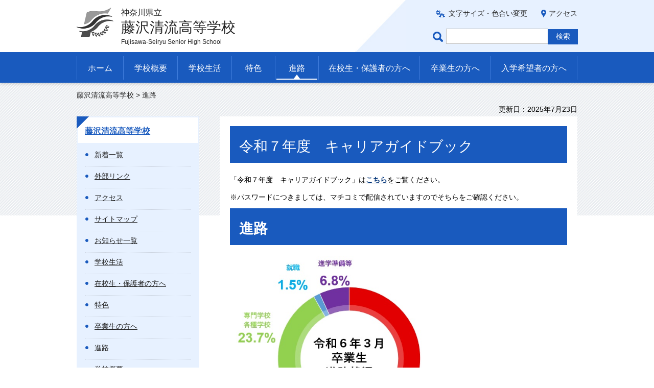

--- FILE ---
content_type: text/html
request_url: https://www.pen-kanagawa.ed.jp/fujisawaseiryu-h/shinro/index.html
body_size: 10446
content:
<?xml version="1.0" encoding="utf-8"?>
<!DOCTYPE html PUBLIC "-//W3C//DTD XHTML 1.0 Transitional//EN" "http://www.w3.org/TR/xhtml1/DTD/xhtml1-transitional.dtd">
<html xmlns="http://www.w3.org/1999/xhtml" lang="ja" xml:lang="ja">
<head>
<meta http-equiv="Content-Type" content="text/html; charset=utf-8" />
<meta http-equiv="Content-Style-Type" content="text/css" />
<meta http-equiv="Content-Script-Type" content="text/javascript" />

<title>進路｜神奈川県立藤沢清流高等学校</title>

<meta name="author" content="神奈川県立 藤沢清流高等学校" />
<meta name="viewport" content="width=device-width, maximum-scale=3.0" />
<meta name="format-detection" content="telephone=no" />
<meta name="deptcode" content="010086010" />
<link href="/shared/style/default.css" rel="stylesheet" type="text/css" media="all" />
<link href="/shared/style/layout.css" rel="stylesheet" type="text/css" media="all" />
<link href="/shared/templates/free/style/edit.css" rel="stylesheet" type="text/css" media="all" />
<link href="/shared/style/smartphone.css" rel="stylesheet" media="only screen and (max-width : 640px)" type="text/css" class="mc_css" />
<link href="/shared/templates/free/style/edit_sp.css" rel="stylesheet" media="only screen and (max-width : 640px)" type="text/css" class="mc_css" />
<link href="/shared/images/favicon/favicon.ico" rel="shortcut icon" type="image/vnd.microsoft.icon" />
<link href="/shared/images/favicon/apple-touch-icon-precomposed.png" rel="apple-touch-icon-precomposed" />
<script type="text/javascript" src="/shared/js/jquery.js"></script>
<!--[if lt IE 9]>
    <script src="/shared/js/html5shiv.js"></script>
    <![endif]-->
<script type="text/javascript" src="/shared/js/setting.js"></script>



</head>
<body class="format_free no_javascript format_color_1">
<script type="text/javascript" src="/shared/js/init.js"></script>
<div id="tmp_wrapper">
<noscript>
<p>このサイトではJavaScriptを使用したコンテンツ・機能を提供しています。JavaScriptを有効にするとご利用いただけます。</p>
</noscript>
<p><a href="#tmp_honbun" class="skip">本文へスキップします。</a></p><div id="tmp_header">
<div class="container">
<div id="tmp_hlogo">
<p> <a href="/fujisawaseiryu-h/index.html"> <span class="logo"><img src="/shared/images/logo.png" alt="" /></span> <span class="text"> <span class="prefecture">神奈川県立</span> <span class="name">藤沢清流高等学校</span> <span lang="en" xml:lang="en" class="en_name"></span> </span> </a> </p>
</div>
<div class="right_cnt">
<div id="tmp_means">
<ul id="tmp_setting">
<li><a href="/fujisawaseiryu-h/moji/index.html" class="setting_link">文字サイズ・色合い変更</a></li>
<li><a href="/fujisawaseiryu-h/access.html" class="setting_map">アクセス</a></li>
</ul>
</div>
<div id="tmp_search">
<form action="https://www.google.co.jp/search" id="tmp_gsearch">
<label for="tmp_query" class="query_label">ページ内検索</label>
<div id="tmp_wrap_query">
<input id="tmp_query" size="31" name="q" class="query_area" />
</div>
<p class="query_submit">
<input id="tmp_func_sch_btn" type="submit" name="sa" value="検索" />
</p>
<input type="hidden" name="sitesearch" value="pen-kanagawa.ed.jp/fujisawaseiryu-h/" /><input type="hidden" name="domains" value="pen-kanagawa.ed.jp/fujisawaseiryu-h/" /><input type="hidden" name="hl" value="ja" /><input type="hidden" name="num" value="20" /><input type="hidden" name="ie" value="UTF-8" /><input type="hidden" name="oe" value="UTF-8" />
</form>
</div>
</div>
<div id="tmp_sma_menu"> <a href="javacript:void(0);" class="sma_menu_open"><span>メニュー</span></a> <a href="javacript:void(0);" class="close_btn">閉じる</a> </div>
</div>
</div><div class="gnavi">
<div class="container">
<ul>
<li class="glist1"><a href="/fujisawaseiryu-h/index.html">ホーム</a></li>
<li class="glist2"><a href="/fujisawaseiryu-h/gaiyou/index.html">学校概要</a></li>
<li class="glist3"><a href="/fujisawaseiryu-h/seikatsu/index.html">学校生活</a></li>
<li class="glist4"><a href="/fujisawaseiryu-h/tokushoku/index.html">特色</a></li>
<li class="glist5"><a href="/fujisawaseiryu-h/shinro/index.html">進路</a></li>
<li class="glist6"><a href="/fujisawaseiryu-h/hogosha/index.html">在校生・保護者の方へ</a></li>
<li class="glist7"><a href="/fujisawaseiryu-h/sotsugyousei/index.html">卒業生の方へ</a></li>
<li class="glist8"><a href="/fujisawaseiryu-h/nyugaku/index.html">入学希望者の方へ</a></li>
</ul>
</div>
</div><div id="tmp_main" class="column_lnavi">
<div id="tmp_pankuzu">
<div class="container">
<p> <a href="/fujisawaseiryu-h/index.html">藤沢清流高等学校</a> &gt; 進路 </p>
</div>
</div>

<div id="tmp_custom_update">
<div class="container">
<p id="tmp_update"> 更新日：2025年7月23日</p>
</div>
</div>

<div class="container">
<div class="wrap_col_lft_navi">
<div class="col_lft_navi">
<div class="rnavi_func">
<div class="rnavi_ttl">
<p class="rnavi_ttl_h"><a href="/fujisawaseiryu-h/index.html">藤沢清流高等学校</a></p>
</div>
<div class="rnavi_cnt">
<ul class="rnavi_func_list">
<li><a href="/fujisawaseiryu-h/shinchaku/index.html">新着一覧</a></li>
<li><a href="/fujisawaseiryu-h/gaibulink.html">外部リンク</a></li>
<li><a href="/fujisawaseiryu-h/access.html">アクセス</a></li>
<li><a href="/fujisawaseiryu-h/sitemap.html">サイトマップ</a></li>
<li><a href="/fujisawaseiryu-h/oshirase/index.html">お知らせ一覧</a></li>
<li><a href="/fujisawaseiryu-h/seikatsu/index.html">学校生活</a></li>
<li><a href="/fujisawaseiryu-h/hogosha/index.html">在校生・保護者の方へ</a></li>
<li><a href="/fujisawaseiryu-h/tokushoku/index.html">特色</a></li>
<li><a href="/fujisawaseiryu-h/sotsugyousei/index.html">卒業生の方へ</a></li>
<li><a href="/fujisawaseiryu-h/shinro/index.html">進路</a></li>
<li><a href="/fujisawaseiryu-h/gaiyou/index.html">学校概要</a></li>
<li><a href="/fujisawaseiryu-h/nyugaku/index.html">入学希望者の方へ</a></li>
</ul>
</div>
</div>

</div>
</div>
<div class="wrap_col_main">
<div class="col_main">
<p id="tmp_honbun" class="skip">ここから本文です。</p>
<div id="tmp_contents"> <h1>令和７年度　キャリアガイドブック</h1>
<p>「令和７年度　キャリアガイドブック」は<strong><a href="/fujisawaseiryu-h/shinro/documents/guidebook.crdownload">こちら</a></strong>をご覧ください。</p>
<p>※パスワードにつきましては、マチコミで配信されていますのでそちらをご確認ください。</p>
<h1><b>進路</b></h1>
<p><img alt="shinnrozyoukyou" height="347" src="/fujisawaseiryu-h/shinro/images/shinnrozyoukyou.jpg" width="450" /></p>
<p><span class="txt_big"><strong>　過去３年間の進路状況（一部抜粋）</strong></span></p>
<p><img alt="shinnrozyoukyou2" height="310" src="/fujisawaseiryu-h/shinro/images/shinnrozyoukyou2.jpg" width="450" /></p>
<p>&nbsp;</p>
<p><strong>　詳細は <span class="underline"><span class="txt_big"><a href="/fujisawaseiryu-h/shinro/documents/shinnrozyoukyou.pdf">こちら</a></span></span>&nbsp;をクリック！</strong></p>
<p><b>　<a href="/fujisawaseiryu-h/shinro/documents/shinnrozyoukyou.pdf">卒業生の進路状況（PDF：398KB）</a></b></p>
 </div>
<div class="plugin">
<p class="plugin_img"><a href="https://get.adobe.com/jp/reader/"><img src="/shared/images/plugin/get_reader.png" alt="Adobe Acrobat Readerのダウンロードページへ" width="158" height="39" /></a></p>
<p>PDF形式のファイルをご覧いただく場合には、Adobe Acrobat Readerが必要です。Adobe Acrobat Readerをお持ちでない方は、バナーのリンク先から無料ダウンロードしてください。</p>
</div>
</div>
</div>
</div>
</div>
<div id="tmp_footer">
<div class="pnavi"> <a href="#tmp_header" class="pagetop">ページの先頭へ戻る</a></div>
<div id="tmp_publicity">
<div class="container">

<script src="/shared/system/js/common/utility.js" type="text/javascript"></script><script src="/shared/system/js/banner/banner_rand_prev.js" type="text/javascript"></script><script type="text/javascript">
<!--
document.write('<div id="advert_area_0" class="banner"></div>');
var advert_0 = new KoukokuPublish();
advert_0.LoadData(0,1);
//-->
</script>
<p class="noscript"><a href="/banner/1/banner_list_1.html">広告一覧ページへ</a></p>

</div>
</div>
<div id="tmp_fnavi">
<div class="container"><ul class="fnavi">
<li><a href="/fujisawaseiryu-h/sitemap.html">サイトマップ</a></li>
<li><a href="/fujisawaseiryu-h/access.html">アクセス</a></li>
<li><a href="https://www.pref.kanagawa.jp/cnt/f500150/index.html">個人情報の取扱いについて</a></li>
<li><a href="https://www.pref.kanagawa.jp/docs/fz7/accessibility/accessibility_policy.html">ウェブアクセシビリティ方針</a></li>
<li><a href="https://www.pref.kanagawa.jp/kyouiku/index.html">神奈川県教育委員会</a></li>
<li><a href="https://www.pen-kanagawa.ed.jp/">神奈川県内の県立学校</a></li>
</ul>
<form method="post" action="https://www.pen-kanagawa.ed.jp/cgi-bin2/simple_faq/form.cgi">
<p style="display:none;" class="inquiry_memo">神奈川県教育委員会藤沢清流高等学校藤沢清流高等学校</p>
<p class="btn_inquiry"><input type="submit" value="問い合わせ" class="inquiry_btn" /></p>
<input type="hidden" name="code" value="010086010" />
<input type="hidden" name="dept" value="8425:9670:8757:8674:9504:8010:9836:8010:9504:8342:8674:9421:10002:9670:3694:8591:5271:9255:8342:9089:3694:8840:8010:9089:8010:8508:8010:9836:8010:3777:8342:8259:3777:8757:9255" />
<input type="hidden" name="page" value="/fujisawaseiryu-h/shinro/index.html" />
<input type="hidden" name="ENQ_RETURN_MAIL_SEND_FLG" value="1" />
<input type="hidden" name="publish_ssl_flg" value="1" />
</form>
<div style="display:none;" class="inquiry_memo">
</div>
</div>
</div>
<div class="footer_cnt">
<div class="container">
<address>
神奈川県立藤沢清流高等学校<br/>
〒251-0002 藤沢市大鋸1450 <span>電話番号：(0466)82-8111</span>
</address>
</div>
<p lang="en" xml:lang="en" class="copyright">Copyright &copy; 神奈川県立藤沢清流高等学校 All Rights Reserved.</p>
</div>
</div>
</div>
<script type="text/javascript" src="/shared/js/function.js"></script> 
<script type="text/javascript" src="/shared/js/main.js"></script>
</body>
</html>

--- FILE ---
content_type: text/css
request_url: https://www.pen-kanagawa.ed.jp/shared/templates/free/style/edit.css
body_size: 35135
content:
@charset "utf-8";

/* ==================================================
Required to CMS-8341
================================================== */
#tmp_contents h1 {
    margin:0 0 0.8em;
    clear:both; /* Do not edit */
    background-color: #195abe;
    font-size: 200%;
    color: #ffffff;
    font-weight: normal;
    padding: 18px 18px 10px;
}
#tmp_contents h2,
#tmp_contents h3,
#tmp_contents h4,
#tmp_contents h5,
#tmp_contents h6 {
    margin:1.5em 0 0.8em;
    font-weight: normal;
    clear:both; /* Do not edit */
}
#tmp_contents h2 {
    border: 2px solid #d3e5ff;
    border-bottom-color: #3f7cdb;
    font-size: 171.4%;
    padding: 8px 15px 4px;
    background: #ffffff url(/shared/images/cnt/bg_h2.jpg) 0 0 no-repeat;
}
#tmp_contents h3 {
    border-bottom: 2px solid #3f7cdb;
    font-size: 142.8%;
    padding: 8px 18px 4px;
    background: #ffffff url(/shared/images/cnt/bg_h3.jpg) 0 0 no-repeat;
}
#tmp_contents h4 {
    font-size: 128.6%;
    background: #ffffff url(/shared/images/icon/icon_h4.png) no-repeat 0 5px;
    color: #000000;
    padding: 0 25px;
}
#tmp_contents h5,
#tmp_contents h6 {
    font-size: 114.3%;
}
#tmp_contents table {
    word-break: break-all;
}
#tmp_contents p {
    margin:0 0 0.8em 0; /* Do not edit */
}
#tmp_contents ul {
    margin:0 0 1em 3.2em; /* Do not edit */
    list-style-image: url(/shared/images/icon/icon_circleblue.png); /* Do not edit */
}
#tmp_contents ol {
    margin:0 0 1em 3.2em; /* Do not edit */
    list-style-image:none; /* Do not edit */
}
#tmp_contents ul li,
#tmp_contents ol li {
    margin:0 0 0.5em; /* Do not edit */
}
#tmp_contents ul ul,
#tmp_contents ul ol,
#tmp_contents ol ul,
#tmp_contents ol ol {
    margin:0.3em 0 0 1.5em; /* Do not edit */
}
#tmp_contents hr {
    height:1px; /* Do not edit */
    color:#CCCCCC; /* Do not edit */
    background-color:#CCCCCC; /* Do not edit */
    border:none; /* Do not edit */
    clear:both; /* Do not edit */
}
/* ==================================================
parts
================================================== */
/* img_cap
================================================== */
table.img_cap {
    margin:0 0 0.3em;
    border-collapse:collapse;
    border-spacing:0;
}
table.img_cap td {
    padding:0;
}
div.img_cap {
    margin:0 0 0.3em;
}
div.img_cap img {
    margin:0 !important;
}
/* outline
================================================== */
#tmp_contents .outline {
    margin:0 0 0.8em; /* Do not edit */
    border: 2px solid #f0b8b8;
    clear:both; /* Do not edit */
}
#tmp_contents table.outline {
    width:100%; /* Do not edit */
    border-collapse:collapse; /* Do not edit */
    border-spacing:0; /* Do not edit */
}
#tmp_contents table.outline td {
    padding:10px 17px 0;
    color:inherit;
    background-color:#FFFFFF;
}
#tmp_contents div.outline {
    padding:10px 10px 0;
    color:inherit;
    background-color:#FFFFFF;
}
#tmp_contents .outline ul {
    margin-left:24px; /* Do not edit */
}
#tmp_contents .outline ol {
    margin-left:24px; /* Do not edit */
}
#tmp_contents .outline ul ul,
#tmp_contents .outline ul ol,
#tmp_contents .outline ol ul,
#tmp_contents .outline ol ol {
    margin:0.3em 0 0 24px; /* Do not edit */
}
/* box_btn
================================================== */
#tmp_contents ul.box_btn {
    margin:0 0 0.8em; /* Do not edit */
    padding:0;
    list-style:none !important;
    list-style-image:none !important;
}
#tmp_contents ul.box_btn li {
    margin: 0 0 25px 0;
    padding: 0;
    color:inherit;
    background-color: #ffffff;
}
#tmp_contents ul.box_btn li a {
    display: block;
    border-bottom-width: 3px;
    background-color: #ffffff;
    position: relative;
    padding: 15px 18px;
    color: #195abe;
    font-weight: bold;
    border: 2px solid #b7d5ff;
}

#tmp_contents ul.box_btn li a:before {
    content: '';
    position: absolute;
    top: -2px;
    left: -2px;
    width: 0;
    height: 0;
    border-top: 15px solid #195abe;
    border-right: 15px solid transparent;
}
#tmp_contents ul.box_btn li a:hover,
#tmp_contents ul.box_btn li a:focus,
#tmp_contents ul.box_btn li a:active {
    color: #ffffff;
    text-decoration: none;
    background-color: #195abe;
    transition: all 0.3s ease;
    -moz-transition: all 0.3s ease;
    -webkit-transition: all 0.3s ease;
}
#tmp_contents ul.box_btn li a:hover:before,
#tmp_contents ul.box_btn li a:focus:before,
#tmp_contents ul.box_btn li a:active:before {
    border-top-color: #b7d5ff;
}
/* box_info
================================================== */
#tmp_contents .box_info {
    margin:0 0 0.8em; /* Do not edit */
    border: 2px solid #c9c9c9;
    clear:both; /* Do not edit */
}
#tmp_contents table.box_info {
    width:100%; /* Do not edit */
    border-collapse:collapse; /* Do not edit */
    border-spacing:0; /* Do not edit */
}
#tmp_contents .box_info .box_info_ttl {
    padding: 18px 15px 11px;
    color: #222222;
    font-weight:bold;
    border-bottom: 1px dotted #cfcfcf;
    font-size: 128.6%;
    background-color: #e8ecee;
}
#tmp_contents .box_info .box_info_ttl p {
    margin-bottom:0; /* Do not edit */
}

.format_color_1 #tmp_contents .box_info_cnt ul,
.format_color_2 #tmp_contents .box_info_cnt ul,
.format_color_3 #tmp_contents .box_info_cnt ul,
.format_color_4 #tmp_contents .box_info_cnt ul,
.format_color_5 #tmp_contents .box_info_cnt ul,
.format_color_6 #tmp_contents .box_info_cnt ul,
.format_color_7 #tmp_contents .box_info_cnt ul {
    list-style-image: url(/shared/images/icon/icon_circlegray.png);
}
#tmp_contents .box_info .box_info_cnt {
    padding:10px 10px 0;
}
#tmp_contents .box_info ul {
    margin-bottom:0.8em; /* Do not edit */
    margin-left:24px; /* Do not edit */
}
#tmp_contents .box_info ol {
    margin-bottom:0.8em; /* Do not edit */
    margin-left:24px; /* Do not edit */
}
#tmp_contents .box_info ul ul,
#tmp_contents .box_info ul ol,
#tmp_contents .box_info ol ul,
#tmp_contents .box_info ol ol {
    margin:0.3em 0 0 24px; /* Do not edit */
}
/* box_link
================================================== */
#tmp_contents .box_link {
    margin:0 0 0.8em; /* Do not edit */
    border: 2px solid #c9c9c9;
    clear:both; /* Do not edit */
}
#tmp_contents table.box_link {
    width:100%; /* Do not edit */
    border-collapse:collapse; /* Do not edit */
    border-spacing:0; /* Do not edit */
}
#tmp_contents .box_link .box_link_ttl {
    padding: 18px 15px 11px;
    color:inherit;
    font-size: 128.6%;
    font-weight:bold;
    background-color: #e8ecee;
    border-bottom: 1px dotted #cfcfcf;
}
#tmp_contents .box_link .box_link_ttl p {
    margin-bottom:0; /* Do not edit */
}
#tmp_contents .box_link .box_link_cnt {
    padding:10px 10px 0;
}
#tmp_contents .box_link ul {
    margin-bottom:0.8em; /* Do not edit */
    margin-left:24px; /* Do not edit */
}
#tmp_contents .box_link ol {
    margin-bottom:0.8em; /* Do not edit */
    margin-left:24px; /* Do not edit */
}
#tmp_contents .box_link ul ul,
#tmp_contents .box_link ul ol,
#tmp_contents .box_link ol ul,
#tmp_contents .box_link ol ol {
    margin:0.3em 0 0 24px; /* Do not edit */
}
.format_color_1 #tmp_contents .box_link_cnt ul,
.format_color_2 #tmp_contents .box_link_cnt ul,
.format_color_3 #tmp_contents .box_link_cnt ul,
.format_color_4 #tmp_contents .box_link_cnt ul,
.format_color_5 #tmp_contents .box_link_cnt ul,
.format_color_6 #tmp_contents .box_link_cnt ul,
.format_color_7 #tmp_contents .box_link_cnt ul {
    list-style-image: url(/shared/images/icon/icon_circlegray.png);
}
/* box_menu
================================================== */
#tmp_contents .box_menu {
    margin:0 0 0.8em; /* Do not edit */
    border: 2px solid #b7d5ff;
    clear:both; /* Do not edit */
    border-bottom-width: 3px;
}
#tmp_contents table.box_menu {
    width:100%; /* Do not edit */
    border-collapse:collapse; /* Do not edit */
    border-spacing:0; /* Do not edit */
}
#tmp_contents div.box_menu {
    padding:0;
}
#tmp_contents .box_menu h2 {
    margin:0 0 0.8em;
    padding:0;
    color:inherit;
    font-size:100%;
    background:none;
    border:none;
}
#tmp_contents .box_menu ul {
    margin-bottom:0.8em; /* Do not edit */
    margin-left:24px; /* Do not edit */
}
#tmp_contents .box_menu ol {
    margin-bottom:0.8em; /* Do not edit */
    margin-left:24px; /* Do not edit */
}
#tmp_contents .box_menu ul ul,
#tmp_contents .box_menu ul ol,
#tmp_contents .box_menu ol ul,
#tmp_contents .box_menu ol ol {
    margin:0.3em 0 0 24px; /* Do not edit */
}

#tmp_contents .box_menu_ttl {
    padding: 0;
}
#tmp_contents .box_menu_ttl a {
    display: block;
    padding: 14px 18px;
    text-decoration: none;
    background-color: inherit;
    color: #195abe;
    font-weight: bold;
    border-bottom: 1px solid #195abe;
    position: relative;
    transition: all 0.3s;
    -moz-transition: all 0.3s;
    -webkit-transition: all 0.3s;
    -o-transition: all 0.3s;
    -ms-transition: all 0.3s;
}
#tmp_contents .box_menu_ttl a:before {
    content: '';
    position: absolute;
    top: -2px;
    left: -2px;
    width: 0;
    height: 0;
    border-top: 15px solid #195abe;
    border-right: 15px solid transparent;
    -moz-transition: all 0.3s;
    -webkit-transition: all 0.3s;
    -o-transition: all 0.3s;
    -ms-transition: all 0.3s;
}
#tmp_contents .box_menu_ttl a:hover,
#tmp_contents .box_menu_ttl a:focus,
#tmp_contents .box_menu_ttl a:active {
    color: #ffffff;
    text-decoration: none;
    background-color: #195abe;
    border-bottom-color: #b7d5ff;
}
#tmp_contents .box_menu_ttl a:hover:before,
#tmp_contents .box_menu_ttl a:focus:before,
#tmp_contents .box_menu_ttl a:active:before {
    border-top-color: #b7d5ff;
}
#tmp_contents .box_menu_cnt {
    padding: 10px 18px 20px;
}
#tmp_contents .box_menu_cnt ul {
    list-style: none !important;
    margin: 0;
}
/* datatable 
   enquete_table
================================================== */
#tmp_contents table.datatable,
#tmp_contents table.enquete_table {
    margin:0 0 0.8em; /* Do not edit */
    color:inherit;
    background-color:#FFFFFF;
    border-collapse:collapse; /* Do not edit */
    border-spacing:0; /* Do not edit */
    border:1px solid #AABBCC;
    word-break: break-all;
}
#tmp_contents table.datatable th,
#tmp_contents table.enquete_table th {
    padding: 15px 8px 11px;
    background-color: #e7f1ff;
    border: 1px solid #c9c9c9;
    color: #222222;
}
#tmp_contents table.datatable td,
#tmp_contents table.enquete_table td {
    padding: 10px 9px 7px;
    border: 1px solid #c9c9c9;
}
#tmp_contents table.datatable caption,
#tmp_contents table.enquete_table caption {
    padding:0 0 0.5em; /* Do not edit */
    font-weight:bold; /* Do not edit */
    text-align:left; /* Do not edit */
}
#tmp_contents table.datatable p {
    margin:0; /* Do not edit */
}
#tmp_contents table.datatable ul,
#tmp_contents table.datatable ol,
#tmp_contents table.enquete_table ul,
#tmp_contents table.enquete_table ol {
    margin:0.2em 0 0 24px; /* Do not edit */
}
#tmp_contents table.datatable ul ul,
#tmp_contents table.datatable ul ol,
#tmp_contents table.datatable ol ul,
#tmp_contents table.datatable ol ol,
#tmp_contents table.enquete_table ul ul,
#tmp_contents table.enquete_table ul ol,
#tmp_contents table.enquete_table ol ul,
#tmp_contents table.enquete_table ol ol {
    margin:0.3em 0 0 24px; /* Do not edit */
}
#tmp_contents table.enquete_table {
    width:100%; /* Do not edit */
}
#tmp_contents table.enquete_table th {
    width:20%; /* Do not edit */
}
#tmp_contents table.enquete_table .nes,
#tmp_contents table.enquete_table .memo {
    color:#990000; /* base.css > Styles > .text_red */
    font-weight:normal; /* Do not edit */
    background-color:transparent; /* Do not edit */
}
/* form_btn */
#tmp_contents .enquete_button {
    margin:15px 0; /* Do not edit */
    text-align:center; /* Do not edit */
}
/* bgcolor */
/* ▼▼▼▼▼▼▼▼▼▼▼▼▼▼▼▼▼▼▼▼▼▼▼▼▼ */
/* Setting by CMS sheets */
#tmp_contents table.datatable table th.bg_red {
    color:inherit;
    background-color:#FCECEC; /* base.css > Styles > th.bg_red */
}
#tmp_contents table.datatable table th.bg_yellow {
    color:inherit;
    background-color:#FBFBDF; /* base.css > Styles > th.bg_yellow */
}
#tmp_contents table.datatable table th.bg_blue {
    color:inherit;
    background-color:#EBF9FC; /* base.css > Styles > th.bg_blue */
}
#tmp_contents table.datatable table th.bg_gray {
    color:inherit;
    background-color:#E9E9E9; /* base.css > Styles > th.bg_gray */
}
#tmp_contents table.datatable table th.bg_green {
    color:inherit;
    background-color:#EDFBEE; /* base.css > Styles > th.bg_green */
}
#tmp_contents table.datatable table th.bg_purple {
    color:inherit;
    background-color:#EDE9FA; /* base.css > Styles > th.bg_purple */
}
/* ▲▲▲▲▲▲▲▲▲▲▲▲▲▲▲▲▲▲▲▲▲▲▲▲▲ */

/* nest-datatable
================================================== */
#tmp_contents table.datatable table,
#tmp_contents table.enquete_table table {
    border:none; /* Do not edit */
}
#tmp_contents table.datatable table th,
#tmp_contents table.enquete_table table th {
    color:inherit; /* Do not edit */
    background-color:transparent; /* Do not edit */
    border:none; /* Do not edit */
}
#tmp_contents table.datatable table td,
#tmp_contents table.enquete_table table td {
    border:none; /* Do not edit */
}
#tmp_contents table.datatable table.datatable {
    border:1px solid #AABBCC; /* = table.datatable */
}
#tmp_contents table.datatable table.datatable th {
    color:inherit; /* Do not edit */
    background-color:#DDEEFF; /* = table.datatable th */
    border:1px solid #AABBCC; /* = table.datatable th */
}
#tmp_contents table.datatable table.datatable td {
    border:1px solid #AABBCC; /* = table.datatable td */
}

/* ==================================================
contents
================================================== */
#tmp_update {
    padding: 1px 0 3px;
    text-align: right;
}
.format_free .wrap_col_main .col_main {
    background-color: #ffffff;
    padding: 19px 20px 30px;
    color: #000000;
}
#tmp_contents ul li a, 
#tmp_contents ol li a {
    color: #222222;
    text-decoration: none;
}
#tmp_contents ul li a:hover, 
#tmp_contents ul li a:active, 
#tmp_contents ul li a:focus, 
#tmp_contents ol li a:hover,
#tmp_contents ol li a:active,
#tmp_contents ol li a:focus {
    text-decoration: underline;
}
#tmp_inquiry {
    border: 2px solid #c9c9c9;
}
#tmp_inquiry #tmp_inquiry_ttl {
    font-weight: bold;
    font-size: 128.6%;
    background-color: #74767d;
    color: #ffffff;
    padding: 18px 15px 11px;
    border-bottom: 1px dotted #d9d9d9;
}
#tmp_inquiry #tmp_inquiry_ttl p {
    margin-bottom: 0;
}
#tmp_inquiry #tmp_inquiry_cnt {
    padding: 16px 17px;
}
/* ==================================================
pankuzu
================================================== */
#tmp_pankuzu, 
#tmp_pankuzu a {
    color: #222222;
    background-color: transparent;
}
#tmp_pankuzu {
    padding-top: 13px;
	padding-bottom: 5px;
}
#tmp_pankuzu span{
    text-decoration: underline;
}
#tmp_pankuzu a {
    text-decoration: none;
}
#tmp_pankuzu a:hover,
#tmp_pankuzu a:focus,
#tmp_pankuzu a:active {
    text-decoration: underline;
}
/* ==================================================
color templates
================================================== */
/* color template number 2: Violet
================================================== */
.format_color_2 #tmp_contents h1 {
    background-color: #7832a5;
    color: #ffffff;
    border-bottom: 2px solid #ece5f1;
}
.format_color_2 #tmp_contents h2 {
    border: 2px solid #ccb8d9;
    border-bottom-color: #906fa5;
    background: #ffffff url(/shared/images/color2/main/bg_h2.jpg) 0 0 no-repeat;
}
.format_color_2 #tmp_contents h3 {
    border-bottom: 2px solid #906fa5;
    font-size: 142.8%;
    padding: 8px 18px 4px;
    background: #ffffff url(/shared/images/color2/main/bg_h3.jpg) 0 0 no-repeat;
}
.format_color_2 #tmp_contents h4 {
    background: #ffffff url(/shared/images/color2/icon/icon_h4.png) no-repeat 0 5px;
}
.format_color_2 #tmp_contents table.datatable th, 
.format_color_2 #tmp_contents table.enquete_table th {
    background-color: #ece5f1;
}
.format_color_2 #tmp_contents ul {
    list-style-image: url(/shared/images/color2/icon/icon_circleblue.png);
}
.format_color_2 #tmp_contents .box_menu {
    border-color: #ccb8d9;
}
.format_color_2 #tmp_contents ul.box_btn li a,
.format_color_2 #tmp_contents .box_menu_ttl a {
    border-color: #ccb8d9;
    color: #7832a5;
}
.format_color_2 #tmp_contents .box_menu_ttl a {
    border-bottom: 1px solid #7832a5;
}
.format_color_2 #tmp_contents ul.box_btn li a:hover, 
.format_color_2 #tmp_contents ul.box_btn li a:focus, 
.format_color_2 #tmp_contents ul.box_btn li a:active {
	color:#FFFFFF;
    background-color: #7832a5;
}
.format_color_2 #tmp_contents ul.box_btn li a:before {
    border-top-color: #7832a5;
}
.format_color_2 #tmp_contents ul.box_btn li a:hover:before, 
.format_color_2 #tmp_contents ul.box_btn li a:focus:before, 
.format_color_2 #tmp_contents ul.box_btn li a:active:before {
    border-top-color: #ccb8d9;
}
.format_color_2 #tmp_contents .box_menu_ttl a:hover, 
.format_color_2 #tmp_contents .box_menu_ttl a:focus, 
.format_color_2 #tmp_contents .box_menu_ttl a:active {
	color:#FFFFFF;
    background-color: #7832a5;
    border-bottom-color: #f2e9ff;
}
.format_color_2 #tmp_contents .box_menu_ttl a:before {
    border-top-color: #7832a5;
}
.format_color_2 #tmp_contents .box_menu_ttl a:hover:before, 
.format_color_2 #tmp_contents .box_menu_ttl a:focus:before, 
.format_color_2 #tmp_contents .box_menu_ttl a:active:before {
    border-top-color: #ccb8d9;
}
/* color template number 3: Red
================================================== */
.format_color_3 #tmp_contents h1 {
    background-color: #be0f0f;
    border-bottom: 2px solid #ffc6c6;
}
.format_color_3 #tmp_contents h2 {
    border-color: #ffc6c6;
    border-bottom-color: #c85f5f;
    background-image: url(/shared/images/color3/icon/bg_h2.png);
}
.format_color_3 #tmp_contents h3 {
    border-bottom-color: #c85f5f;
    background-image: url(/shared/images/color3/icon/bg_h2.png);
}
.format_color_3 #tmp_contents h4 {
    border-bottom-color: #c85f5f;
    background-image: url(/shared/images/color3/icon/bg_h4.png);
}
.format_color_3 #tmp_contents table.datatable th, 
.format_color_3 #tmp_contents table.enquete_table th {
    background-color: #ffefef;
}
.format_color_3 #tmp_contents ul {
    list-style-image: url(/shared/images/color3/icon/icon_circleblue.png);
}
.format_color_3 #tmp_contents ul.box_btn li a {
    border-color: #ffc6c6;
    color: #be0f0f;
}
.format_color_3 #tmp_contents ul.box_btn li a:before {
    border-top-color: #be0f0f;
}
.format_color_3 #tmp_contents ul.box_btn li a:hover, 
.format_color_3 #tmp_contents ul.box_btn li a:focus, 
.format_color_3 #tmp_contents ul.box_btn li a:active {
    background-color: #be0f0f;
    color: #FFFFFF;
}
.format_color_3 #tmp_contents ul.box_btn li a:hover:before, 
.format_color_3 #tmp_contents ul.box_btn li a:focus:before, 
.format_color_3 #tmp_contents ul.box_btn li a:active:before {
    border-top-color: #ffc6c6;
}
.format_color_3 #tmp_contents .box_menu_ttl a {
    border-bottom-color: #be0f0f;
    color: #be0f0f;
}
.format_color_3 #tmp_contents .box_menu {
    border-color: #ffc6c6;
}
.format_color_3 #tmp_contents .box_menu_ttl a:before {
    border-top-color: #be0f0f;
}
.format_color_3 #tmp_contents .box_menu_ttl a:hover, 
.format_color_3 #tmp_contents .box_menu_ttl a:focus, 
.format_color_3 #tmp_contents .box_menu_ttl a:active {
    background-color: #be0f0f;
    color: #FFFFFF;
    border-bottom-color: #f2e9ff;
}
.format_color_3 #tmp_contents .box_menu_ttl a:hover:before, 
.format_color_3 #tmp_contents .box_menu_ttl a:focus:before, 
.format_color_3 #tmp_contents .box_menu_ttl a:active:before {
    border-top-color: #ffc6c6;
}
/* color template number 4: Light Blue
================================================== */
.format_color_4 #tmp_contents h1 {
    background-color: #aedcf8;
    color: #005f98;
    border-bottom: 2px solid #3f9ad2;
    text-shadow:#ffffff 2px 0px 0px, 
                #ffffff 1.75517px 0.958851px 0px, 
                #ffffff 1.0806px 1.68294px 0px,
                #ffffff 0.141474px 1.99499px 0px, 
                #ffffff -0.832294px 1.81859px 0px, 
                #ffffff -1.60229px 1.19694px 0px, 
                #ffffff -1.97998px 0.28224px 0px, 
                #ffffff -1.87291px -0.701566px 0px, 
                #ffffff -1.30729px -1.5136px 0px, 
                #ffffff -0.421592px -1.95506px 0px, 
                #ffffff 0.567324px -1.91785px 0px, 
                #ffffff 1.41734px -1.41108px 0px, 
                #ffffff 1.92034px -0.558831px 0px;
}
.format_color_4 #tmp_contents h2 {
    border: 2px solid #afe1ff;
    border-bottom-color: #4495c6;
    background: #ffffff url(/shared/images/color4/main/bg_h2.jpg) 0 0 no-repeat;
}
.format_color_4 #tmp_contents h3 {
    border-bottom: 2px solid #4495c6;
    font-size: 142.8%;
    padding: 8px 18px 4px;
    background: #ffffff url(/shared/images/color4/main/bg_h3.jpg) 0 0 no-repeat;
}
.format_color_4 #tmp_contents ul {
    list-style-image: url(/shared/images/color4/icon/icon_circleblue.png);
}
.format_color_4 #tmp_contents ul.box_btn li a {
    border-color: #afe1ff;
    color: #005f98;
}
.format_color_4 #tmp_contents ul.box_btn li a:hover, 
.format_color_4 #tmp_contents ul.box_btn li a:focus, 
.format_color_4 #tmp_contents ul.box_btn li a:active {
    background-color: #005f98;
}
.format_color_4 #tmp_contents .box_menu {
    border-color: #afe1ff;
}
.format_color_4 #tmp_contents ul.box_btn li a,
.format_color_4 #tmp_contents .box_menu_ttl a {
    border-color: #afe1ff;
    color: #005f98;
}
.format_color_4 #tmp_contents .box_menu_ttl a{
    border-bottom-color: #005f98;
}
.format_color_4 #tmp_contents ul.box_btn li a:hover, 
.format_color_4 #tmp_contents ul.box_btn li a:focus, 
.format_color_4 #tmp_contents ul.box_btn li a:active {
	color:#FFFFFF;
    background-color: #005f98;
}
.format_color_4 #tmp_contents ul.box_btn li a:before {
    border-top-color: #005f98;
}
.format_color_4 #tmp_contents ul.box_btn li a:hover:before, 
.format_color_4 #tmp_contents ul.box_btn li a:focus:before, 
.format_color_4 #tmp_contents ul.box_btn li a:active:before {
    border-top-color: #afe1ff;
}
.format_color_4 #tmp_contents .box_menu_ttl a:hover, 
.format_color_4 #tmp_contents .box_menu_ttl a:focus, 
.format_color_4 #tmp_contents .box_menu_ttl a:active {
	color:#FFFFFF;
    background-color: #005f98;
    border-bottom-color: #afe1ff;
}
.format_color_4 #tmp_contents .box_menu_ttl a:before {
    border-top-color: #005f98;
}
.format_color_4 #tmp_contents .box_menu_ttl a:hover:before, 
.format_color_4 #tmp_contents .box_menu_ttl a:focus:before, 
.format_color_4 #tmp_contents .box_menu_ttl a:active:before {
    border-top-color: #afe1ff;
}
/* color template number 5: Yellow
================================================== */
.format_color_5 #tmp_contents h1{
    background-color: #ffff97;
    color: #000000;
    -moz-border-bottom: 2px solid #f0d97b;
    -webkit-border-bottom: 2px solid #f0d97b;
    border-bottom: 2px solid #f0d97b;
    text-shadow: #ffffe9 2px 0px 0px, #ffffe9 1.75517px 0.958851px 0px, #ffffe9 1.0806px 1.68294px 0px, #ffffe9 0.141474px 1.99499px 0px, #ffffe9 -0.832294px 1.81859px 0px, #ffffe9 -1.60229px 1.19694px 0px, #ffffe9 -1.97998px 0.28224px 0px, #ffffe9 -1.87291px -0.701566px 0px, #ffffe9 -1.30729px -1.5136px 0px, #ffffe9 -0.421592px -1.95506px 0px, #ffffe9 0.567324px -1.91785px 0px, #ffffe9 1.41734px -1.41108px 0px, #ffffe9 1.92034px -0.558831px 0px;
}
.format_color_5 #tmp_contents h2{
    -moz-border: 2px solid #fae692;
    -webkit-border: 2px solid #fae692;
    border: 2px solid #fae692;
    -moz-border-bottom: 2px solid #c8a023;
    -webkit-border-bottom: 2px solid #c8a023;
    border-bottom: 2px solid #c8a023;
    background: #FFFFFF url(/shared/images/color5/main/bg_h2_cl5.png) 0 0 no-repeat;
}
.format_color_5 #tmp_contents h3{
    -moz-border-bottom: 2px solid #c8a023;
    -webkit-border-bottom: 2px solid #c8a023;
    border-bottom: 2px solid #c8a023;
    background: #FFFFFF url(/shared/images/color5/main/bg_h2_cl5.png) 0 0 no-repeat;
}
.format_color_5 #tmp_contents h4{
    background: #FFFFFF url(/shared/images/color5/main/icon_h4_cl5.png) 0 5px no-repeat;
}
.format_color_5 #tmp_contents table.datatable th, 
.format_color_5 #tmp_contents table.enquete_table th{
    background-color: #ffe9c7;
}
.format_color_5 #tmp_contents ul{
    list-style-image: url(/shared/images/color5/icon/icon_circleblue.png) ;
}
.format_color_5 #tmp_contents ul.box_btn li a{
    color: #000000;
    -moz-border: 2px solid #fae692;
    -webkit-border: 2px solid #fae692;
    border: 2px solid #fae692;
}.format_color_5 #tmp_contents .box_menu_ttl a:focus,
.format_color_5 #tmp_contents .box_menu_ttl a:hover,
.format_color_5 #tmp_contents ul.box_btn li a:focus,
.format_color_5 #tmp_contents ul.box_btn li a:hover{
    color: #000000;
    background-color: #ffff97;
	border-bottom-color: #fae692;
}
.format_color_5 #tmp_contents .box_menu_ttl a:before,
.format_color_5 #tmp_contents ul.box_btn li a:before {
    border-top: 15px solid #ffc923;
}
.format_color_5 #tmp_contents .box_menu_ttl a:hover:before,
.format_color_5 #tmp_contents ul.box_btn li a:hover:before{
    border-top: 15px solid #fae692;
}
.format_color_5 #tmp_contents .box_menu{
    -moz-border: 2px solid #fae692;
    -webkit-border: 2px solid #fae692;
    border: 2px solid #fae692;
}
.format_color_5 #tmp_contents .box_menu_ttl a{
    color: #000000;
    border-bottom: 1px solid #f0d97b;
}
/* color template number 6: Dark Red
================================================== */
.format_color_6 #tmp_contents h1 {
    background-color: #fdbdbd;
    border-bottom: 2px solid #eb7f7f;
    color: #af4848;
    text-shadow: rgb(255, 255, 255) 2px 0px 0px, rgb(255, 255, 255) 1.75px 0.966667px 0px, rgb(255, 255, 255) 1.08333px 1.68333px 0px, rgb(255, 255, 255) 0.133333px 2px 0px, rgb(255, 255, 255) -0.833333px 1.81667px 0px, rgb(255, 255, 255) -1.6px 1.2px 0px, rgb(255, 255, 255) -1.98333px 0.283333px 0px, rgb(255, 255, 255) -1.86667px -0.7px 0px, rgb(255, 255, 255) -1.3px -1.51667px 0px, rgb(255, 255, 255) -0.416667px -1.95px 0px, rgb(255, 255, 255) 0.566667px -1.91667px 0px, rgb(255, 255, 255) 1.41667px -1.41667px 0px, rgb(255, 255, 255) 1.91667px -0.566667px 0px;
}
.format_color_6 #tmp_contents h2 {
    border-color: #ffcece;
    border-bottom-color: #e07575;
    background-image: url(/shared/images/color6/icon/bg_h2.png);
}
.format_color_6 #tmp_contents h3 {
    border-bottom-color: #e07575;
    background-image: url(/shared/images/color6/icon/bg_h2.png);
}
.format_color_6 #tmp_contents h4 {
    border-bottom-color: #c85f5f;
    background-image: url(/shared/images/color6/icon/bg_h4.png);
}
.format_color_6 #tmp_contents table.datatable th, 
.format_color_6 #tmp_contents table.enquete_table th {
    background-color: #fff4f4;
}
.format_color_6 #tmp_contents ul {
    list-style-image: url(/shared/images/color6/icon/icon_circleblue.png);
}
.format_color_6 #tmp_contents ul.box_btn li a {
    border-color: #ffcece;
    color: #af4848;
}
.format_color_6 #tmp_contents ul.box_btn li a:before {
    border-top-color: #af4848;
}
.format_color_6 #tmp_contents ul.box_btn li a:hover, 
.format_color_6 #tmp_contents ul.box_btn li a:focus, 
.format_color_6 #tmp_contents ul.box_btn li a:active {
    background-color: #af4848;
    color: #FFFFFF;
}
.format_color_6 #tmp_contents ul.box_btn li a:hover:before, 
.format_color_6 #tmp_contents ul.box_btn li a:focus:before, 
.format_color_6 #tmp_contents ul.box_btn li a:active:before {
    border-top-color: #ffcece;
}
.format_color_6 #tmp_contents .box_menu_ttl a {
    border-bottom-color: #be0f0f;
    color: #af4848;
}
.format_color_6 #tmp_contents .box_menu {
    border-color: #ffcece;
}
.format_color_6 #tmp_contents .box_menu_ttl a:before {
    border-top-color: #af4848;
}
.format_color_6 #tmp_contents .box_menu_ttl a:hover, 
.format_color_6 #tmp_contents .box_menu_ttl a:focus, 
.format_color_6 #tmp_contents .box_menu_ttl a:active {
    background-color: #af4848;
    color: #FFFFFF;
    border-bottom-color: #ffcece;
}
.format_color_6 #tmp_contents .box_menu_ttl a:hover:before, 
.format_color_6 #tmp_contents .box_menu_ttl a:focus:before, 
.format_color_6 #tmp_contents .box_menu_ttl a:active:before {
    border-top-color: #ffcece;
}
/* color template number 7: Green
================================================== */
.format_color_7 #tmp_contents h1 {
    background-color: #377819;
    color: #ffffff;
    border-bottom: 2px solid #c3d4bb;
}
.format_color_7 #tmp_contents h2 {
    border: 2px solid #c3d4bb;
    border-bottom-color: #5e9444;
    background: #ffffff url(/shared/images/color7/main/bg_h2.jpg) 0 0 no-repeat;
}
.format_color_7 #tmp_contents h3 {
    border-bottom: 2px solid #5e9444;
    font-size: 142.8%;
    padding: 8px 18px 4px;
    background: #ffffff url(/shared/images/color7/main/bg_h3.jpg) 0 0 no-repeat;
}
.format_color_7 #tmp_contents h4 {
    background: #ffffff url(/shared/images/color7/icon/icon_h4.jpg) no-repeat 0 5px;
}
.format_color_7 #tmp_contents table.datatable th, 
.format_color_7 #tmp_contents table.enquete_table th {
    background-color: #e5f5dd;
}
.format_color_7 #tmp_contents ul {
    list-style-image: url(/shared/images/color7/icon/icon_circleblue.png);
}
.format_color_7 #tmp_contents .box_menu {
    border-color: #c3d4bb;
}
.format_color_7 #tmp_contents ul.box_btn li a,
.format_color_7 #tmp_contents .box_menu_ttl a {
    border-color: #c3d4bb;
    color: #377819;
}
.format_color_7 #tmp_contents .box_menu_ttl a {
    border-bottom: 1px solid #377819;
}
.format_color_7 #tmp_contents ul.box_btn li a:hover, 
.format_color_7 #tmp_contents ul.box_btn li a:focus, 
.format_color_7 #tmp_contents ul.box_btn li a:active {
	color:#FFFFFF;
    background-color: #377819;
}
.format_color_7 #tmp_contents ul.box_btn li a:before {
    border-top-color: #377819;
}
.format_color_7 #tmp_contents ul.box_btn li a:hover:before, 
.format_color_7 #tmp_contents ul.box_btn li a:focus:before, 
.format_color_7 #tmp_contents ul.box_btn li a:active:before {
    border-top-color: #c3d4bb;
}
.format_color_7 #tmp_contents .box_menu_ttl a:hover, 
.format_color_7 #tmp_contents .box_menu_ttl a:focus, 
.format_color_7 #tmp_contents .box_menu_ttl a:active {
	color:#FFFFFF;
    background-color: #377819;
    border-bottom-color: #ebfae1;
}
.format_color_7 #tmp_contents .box_menu_ttl a:before {
    border-top-color: #377819;
}
.format_color_7 #tmp_contents .box_menu_ttl a:hover:before, 
.format_color_7 #tmp_contents .box_menu_ttl a:focus:before, 
.format_color_7 #tmp_contents .box_menu_ttl a:active:before {
    border-top-color: #c3d4bb;
}
/* ==================================================
clearfix
================================================== */
/* for modern browser */
#tmp_contents div.outline:after,
#tmp_contents div.box_info:after,
#tmp_contents div.box_info_ttl:after,
#tmp_contents div.box_info_cnt:after,
#tmp_contents div.box_link:after,
#tmp_contents div.box_link_ttl:after,
#tmp_contents div.box_link_cnt:after,
#tmp_contents div.box_menu:after,
#tmp_contents div.box_menu_ttl:after,
#tmp_contents div.box_menu_cnt:after,
#tmp_contents .box_photo:after,
#tmp_map:after,
#tmp_contents #tmp_facilities_btn:after,
#tmp_contents #tmp_facilities_btn ul:after,
#tmp_event_cal_tab:after,
#tmp_event_cal_tab ul:after,
#tmp_event_cal_refine:after,
#tmp_event_cal_refine_ttl:after,
#tmp_event_cal_refine_cnt:after,
#tmp_event_cal_refine_cnt dl:after,
#tmp_event_cal_refine_cnt dd:after,
#tmp_event_cal_refine_cnt dd ul:after,
#tmp_event_main:after,
#tmp_contents .event_col3:after,
#tmp_lnavi_event_cal:after,
#tmp_lnavi_event_cal_ttl:after,
#tmp_lnavi_event_cal_cnt:after,
#tmp_lnavi_event_cal .cal_navi:after {
    content: ""; /* Do not edit */
    display: table; /* Do not edit */
    clear: both; /* Do not edit */
}
/* ==================================================
print
================================================== */
@media print {
  body {
    background: #FFFFFF !important;
  }
  #tmp_wrapper {
    width: 100% !important;
  }
  #tmp_header {
    margin-bottom: 10px !important;
    padding-bottom: 10px !important;
    color: #000000 !important;
    background: #FFFFFF !important;
    border-bottom: 1px solid #000000 !important;
  }
  #tmp_hlogo h1, #tmp_hlogo p{
    height: 68px;
    margin-top: 2px;
  }
  #tmp_footer {
    margin-top: 10px !important;
    padding-top: 10px !important;
    color: #000000 !important;
    background: #FFFFFF !important;
    border-top: 1px solid #000000 !important;
  }
  #tmp_means,
  #tmp_gnavi,
  .wrap_col_lft_navi,
  .wrap_col_rgt_navi,
  .pnavi,
  #tmp_fnavi,
  .plugin,
  #tmp_inquiry_cnt .inquiry_btn,
  #tmp_feedback {
    display: none !important;
  }
  .wrap_col_nm,
  .column_full .wrap_col_main,
  .column_lnavi .wrap_col_main,
  .column_rnavi .wrap_col_main {
    float: none !important;
  }
  body,
  #tmp_pankuzu,
  #tmp_wrap_main {
    background: none !important;
  }
  .wrap_col_nm,
  .wrap_col_nm2,
  .col_main {
    margin: 0 !important;
    padding: 0 !important;
  }
  #tmp_wrap_main {
    padding: 0 10px !important;
  }
  #tmp_contents .box_gmap {
    margin: 0;
    padding: 170px 0 0 0;
    position: relative;
    top: -170px;
    page-break-before: always;
  }
  #tmp_copyright {
    text-align: left !important;
  }
  #tmp_header:after {
	  content:none;
  }
  #tmp_main {
	  background:none;
  }
  .container {
	  width:auto;
	  padding: 0 10px !important;
  }
  
  /* for Firefox */
  #tmp_main:after,
  .col_nm:after {
    content: ".";
    /* 変更しない */
    height: 1px;
    /* 変更しない */
  }
  .format_free .wrap_col_main .col_main,
   .format_free .column_lnavi .wrap_col_main{
      margin: 0;
      width: 100%
  }
}